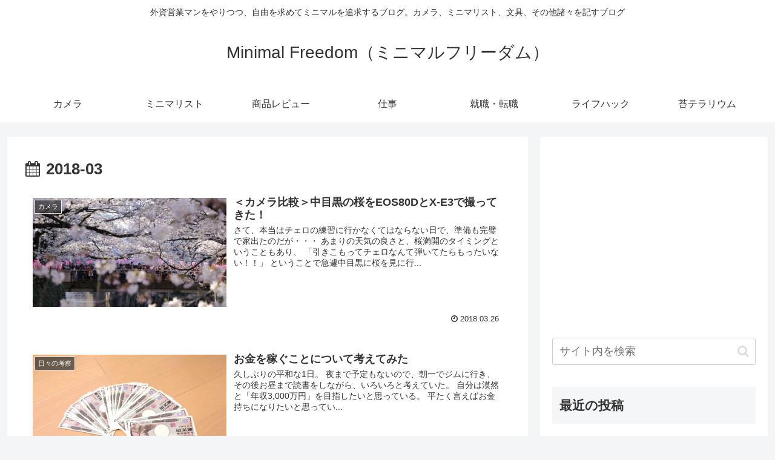

--- FILE ---
content_type: text/html; charset=utf-8
request_url: https://www.google.com/recaptcha/api2/aframe
body_size: 251
content:
<!DOCTYPE HTML><html><head><meta http-equiv="content-type" content="text/html; charset=UTF-8"></head><body><script nonce="HOFBZlzTz8T6vDFb19KMMg">/** Anti-fraud and anti-abuse applications only. See google.com/recaptcha */ try{var clients={'sodar':'https://pagead2.googlesyndication.com/pagead/sodar?'};window.addEventListener("message",function(a){try{if(a.source===window.parent){var b=JSON.parse(a.data);var c=clients[b['id']];if(c){var d=document.createElement('img');d.src=c+b['params']+'&rc='+(localStorage.getItem("rc::a")?sessionStorage.getItem("rc::b"):"");window.document.body.appendChild(d);sessionStorage.setItem("rc::e",parseInt(sessionStorage.getItem("rc::e")||0)+1);localStorage.setItem("rc::h",'1769619984440');}}}catch(b){}});window.parent.postMessage("_grecaptcha_ready", "*");}catch(b){}</script></body></html>

--- FILE ---
content_type: application/javascript; charset=utf-8;
request_url: https://dalc.valuecommerce.com/app3?p=887604737&_s=https%3A%2F%2Fminima884.com%2F2018%2F03%2F&vf=iVBORw0KGgoAAAANSUhEUgAAAAMAAAADCAYAAABWKLW%2FAAAAMElEQVQYV2NkFGP4n5HixLC07TgD48zPzP%2B%2FC5kxVLWeYGDM5er6P%2FPcJIYrGk8YABrzD4dN%2Bn%2FEAAAAAElFTkSuQmCC
body_size: 693
content:
vc_linkswitch_callback({"t":"697a420f","r":"aXpCDwAHQ3YDkAU5CooERAqKCJQs9g","ub":"aXpCDgAJmfMDkAU5CooBbQqKBtgc2g%3D%3D","vcid":"p4dZPs3pyO1dNNBXsUPxK9wUaRpzRLxR4V_OGTGPSrw","vcpub":"0.476022","shopping.geocities.jp":{"a":"2826703","m":"2201292","g":"c4ccb4d38a"},"l":4,"shopping.yahoo.co.jp":{"a":"2826703","m":"2201292","g":"c4ccb4d38a"},"p":887604737,"paypaymall.yahoo.co.jp":{"a":"2826703","m":"2201292","g":"c4ccb4d38a"},"s":3628881,"approach.yahoo.co.jp":{"a":"2826703","m":"2201292","g":"c4ccb4d38a"},"paypaystep.yahoo.co.jp":{"a":"2826703","m":"2201292","g":"c4ccb4d38a"},"mini-shopping.yahoo.co.jp":{"a":"2826703","m":"2201292","g":"c4ccb4d38a"}})